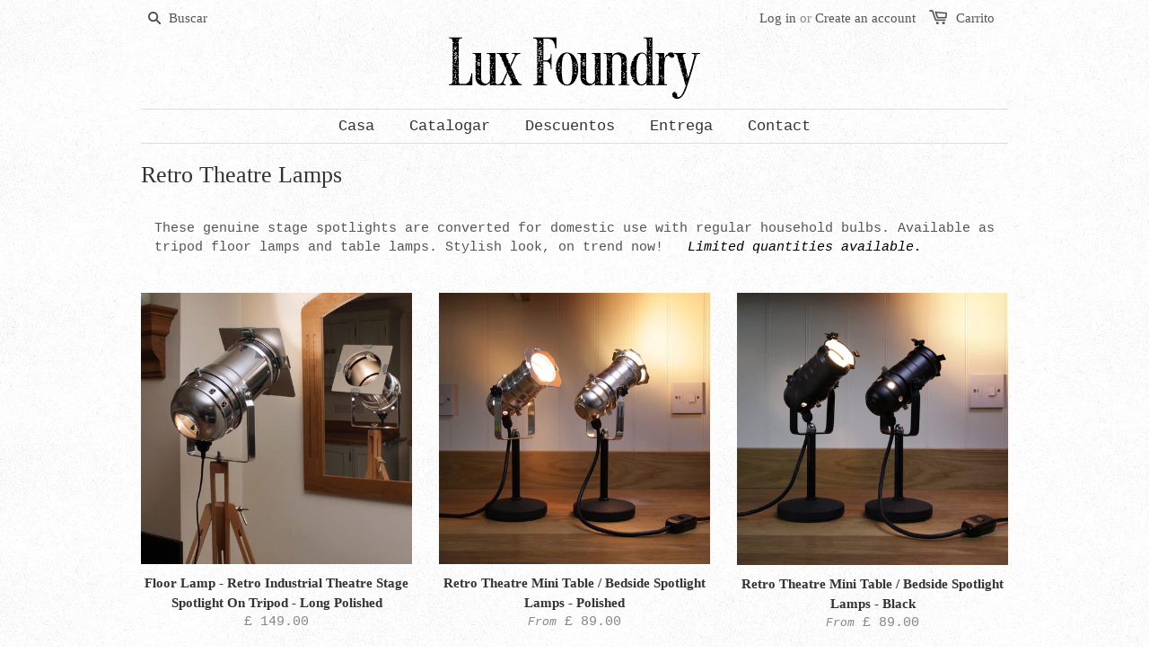

--- FILE ---
content_type: text/html; charset=utf-8
request_url: https://es.luxfoundry.co.uk/collections/retro-tripod-floor-lamps
body_size: 14838
content:

<!doctype html>
<!--[if lt IE 7]><html class="no-js ie6 oldie" lang="es"><![endif]-->
<!--[if IE 7]><html class="no-js ie7 oldie" lang="es"><![endif]-->
<!--[if IE 8]><html class="no-js ie8 oldie" lang="es"><![endif]-->
<!--[if gt IE 8]><!--><html class="no-js" lang="es"><!--<![endif]-->
<head>

  
  
  <meta charset="utf-8" />
  <!--[if IE]><meta http-equiv='X-UA-Compatible' content='IE=edge,chrome=1' /><![endif]-->

  <title>
  Retro Theatre Lamps – Lux Foundry
  </title>

  
  <meta name="description" content="   These genuine stage spotlights are converted for domestic use with regular household bulbs. Available as tripod floor lamps and table lamps. Stylish look, on trend now!   Limited quantities available." />
  

  <meta name="viewport" content="width=device-width, initial-scale=1.0" />
  
  <meta name="p:domain_verify" content="0685f46c94224efe9e387da47718de55"/>
  
  <meta name="msvalidate.01" content="21B0B53915C85D50E2FA82B32E531DB6" />
  
  <link rel="canonical" href="https://es.luxfoundry.co.uk/collections/retro-tripod-floor-lamps" /> 

  


  <meta property="og:type" content="website" />
  <meta property="og:title" content="Retro Theatre Lamps" />
  
    <meta property="og:image" content="http://es.luxfoundry.co.uk/cdn/shop/t/1/assets/logo.png?v=79014784222168724061454966837" />
    <meta property="og:image:secure_url" content="https://es.luxfoundry.co.uk/cdn/shop/t/1/assets/logo.png?v=79014784222168724061454966837" />
  



<meta property="og:description" content="   These genuine stage spotlights are converted for domestic use with regular household bulbs. Available as tripod floor lamps and table lamps. Stylish look, on trend now!   Limited quantities available." />

<meta property="og:url" content="https://es.luxfoundry.co.uk/collections/retro-tripod-floor-lamps" />
<meta property="og:site_name" content="Lux Foundry" />

  



  <meta name="twitter:site" content="@">



  <link href="//es.luxfoundry.co.uk/cdn/shop/t/1/assets/styles.scss.css?v=116671705576115322361674755575" rel="stylesheet" type="text/css" media="all" />
  <link href="//es.luxfoundry.co.uk/cdn/shop/t/1/assets/social-buttons.scss.css?v=144728074555996154081674755575" rel="stylesheet" type="text/css" media="all" />
  
  
  
  <script src="//es.luxfoundry.co.uk/cdn/shop/t/1/assets/html5shiv.js?v=107268875627107148941423252519" type="text/javascript"></script>

  <script>window.performance && window.performance.mark && window.performance.mark('shopify.content_for_header.start');</script><meta id="shopify-digital-wallet" name="shopify-digital-wallet" content="/7649945/digital_wallets/dialog">
<meta name="shopify-checkout-api-token" content="0829b6aa3d98937cfc2378f27381f8a3">
<meta id="in-context-paypal-metadata" data-shop-id="7649945" data-venmo-supported="false" data-environment="production" data-locale="en_US" data-paypal-v4="true" data-currency="GBP">
<link rel="alternate" type="application/atom+xml" title="Feed" href="/collections/retro-tripod-floor-lamps.atom" />
<link rel="alternate" type="application/json+oembed" href="https://luxfoundry.co.uk/collections/retro-tripod-floor-lamps.oembed">
<script async="async" src="/checkouts/internal/preloads.js?locale=en-GB"></script>
<link rel="preconnect" href="https://shop.app" crossorigin="anonymous">
<script async="async" src="https://shop.app/checkouts/internal/preloads.js?locale=en-GB&shop_id=7649945" crossorigin="anonymous"></script>
<script id="apple-pay-shop-capabilities" type="application/json">{"shopId":7649945,"countryCode":"GB","currencyCode":"GBP","merchantCapabilities":["supports3DS"],"merchantId":"gid:\/\/shopify\/Shop\/7649945","merchantName":"Lux Foundry","requiredBillingContactFields":["postalAddress","email"],"requiredShippingContactFields":["postalAddress","email"],"shippingType":"shipping","supportedNetworks":["visa","maestro","masterCard","amex","discover","elo"],"total":{"type":"pending","label":"Lux Foundry","amount":"1.00"},"shopifyPaymentsEnabled":true,"supportsSubscriptions":true}</script>
<script id="shopify-features" type="application/json">{"accessToken":"0829b6aa3d98937cfc2378f27381f8a3","betas":["rich-media-storefront-analytics"],"domain":"es.luxfoundry.co.uk","predictiveSearch":true,"shopId":7649945,"locale":"en"}</script>
<script>var Shopify = Shopify || {};
Shopify.shop = "lux-foundry.myshopify.com";
Shopify.locale = "en";
Shopify.currency = {"active":"GBP","rate":"1.0"};
Shopify.country = "GB";
Shopify.theme = {"name":"launchpad-star","id":9901832,"schema_name":null,"schema_version":null,"theme_store_id":null,"role":"main"};
Shopify.theme.handle = "null";
Shopify.theme.style = {"id":null,"handle":null};
Shopify.cdnHost = "es.luxfoundry.co.uk/cdn";
Shopify.routes = Shopify.routes || {};
Shopify.routes.root = "/";</script>
<script type="module">!function(o){(o.Shopify=o.Shopify||{}).modules=!0}(window);</script>
<script>!function(o){function n(){var o=[];function n(){o.push(Array.prototype.slice.apply(arguments))}return n.q=o,n}var t=o.Shopify=o.Shopify||{};t.loadFeatures=n(),t.autoloadFeatures=n()}(window);</script>
<script>
  window.ShopifyPay = window.ShopifyPay || {};
  window.ShopifyPay.apiHost = "shop.app\/pay";
  window.ShopifyPay.redirectState = null;
</script>
<script id="shop-js-analytics" type="application/json">{"pageType":"collection"}</script>
<script defer="defer" async type="module" src="//es.luxfoundry.co.uk/cdn/shopifycloud/shop-js/modules/v2/client.init-shop-cart-sync_BN7fPSNr.en.esm.js"></script>
<script defer="defer" async type="module" src="//es.luxfoundry.co.uk/cdn/shopifycloud/shop-js/modules/v2/chunk.common_Cbph3Kss.esm.js"></script>
<script defer="defer" async type="module" src="//es.luxfoundry.co.uk/cdn/shopifycloud/shop-js/modules/v2/chunk.modal_DKumMAJ1.esm.js"></script>
<script type="module">
  await import("//es.luxfoundry.co.uk/cdn/shopifycloud/shop-js/modules/v2/client.init-shop-cart-sync_BN7fPSNr.en.esm.js");
await import("//es.luxfoundry.co.uk/cdn/shopifycloud/shop-js/modules/v2/chunk.common_Cbph3Kss.esm.js");
await import("//es.luxfoundry.co.uk/cdn/shopifycloud/shop-js/modules/v2/chunk.modal_DKumMAJ1.esm.js");

  window.Shopify.SignInWithShop?.initShopCartSync?.({"fedCMEnabled":true,"windoidEnabled":true});

</script>
<script>
  window.Shopify = window.Shopify || {};
  if (!window.Shopify.featureAssets) window.Shopify.featureAssets = {};
  window.Shopify.featureAssets['shop-js'] = {"shop-cart-sync":["modules/v2/client.shop-cart-sync_CJVUk8Jm.en.esm.js","modules/v2/chunk.common_Cbph3Kss.esm.js","modules/v2/chunk.modal_DKumMAJ1.esm.js"],"init-fed-cm":["modules/v2/client.init-fed-cm_7Fvt41F4.en.esm.js","modules/v2/chunk.common_Cbph3Kss.esm.js","modules/v2/chunk.modal_DKumMAJ1.esm.js"],"init-shop-email-lookup-coordinator":["modules/v2/client.init-shop-email-lookup-coordinator_Cc088_bR.en.esm.js","modules/v2/chunk.common_Cbph3Kss.esm.js","modules/v2/chunk.modal_DKumMAJ1.esm.js"],"init-windoid":["modules/v2/client.init-windoid_hPopwJRj.en.esm.js","modules/v2/chunk.common_Cbph3Kss.esm.js","modules/v2/chunk.modal_DKumMAJ1.esm.js"],"shop-button":["modules/v2/client.shop-button_B0jaPSNF.en.esm.js","modules/v2/chunk.common_Cbph3Kss.esm.js","modules/v2/chunk.modal_DKumMAJ1.esm.js"],"shop-cash-offers":["modules/v2/client.shop-cash-offers_DPIskqss.en.esm.js","modules/v2/chunk.common_Cbph3Kss.esm.js","modules/v2/chunk.modal_DKumMAJ1.esm.js"],"shop-toast-manager":["modules/v2/client.shop-toast-manager_CK7RT69O.en.esm.js","modules/v2/chunk.common_Cbph3Kss.esm.js","modules/v2/chunk.modal_DKumMAJ1.esm.js"],"init-shop-cart-sync":["modules/v2/client.init-shop-cart-sync_BN7fPSNr.en.esm.js","modules/v2/chunk.common_Cbph3Kss.esm.js","modules/v2/chunk.modal_DKumMAJ1.esm.js"],"init-customer-accounts-sign-up":["modules/v2/client.init-customer-accounts-sign-up_CfPf4CXf.en.esm.js","modules/v2/client.shop-login-button_DeIztwXF.en.esm.js","modules/v2/chunk.common_Cbph3Kss.esm.js","modules/v2/chunk.modal_DKumMAJ1.esm.js"],"pay-button":["modules/v2/client.pay-button_CgIwFSYN.en.esm.js","modules/v2/chunk.common_Cbph3Kss.esm.js","modules/v2/chunk.modal_DKumMAJ1.esm.js"],"init-customer-accounts":["modules/v2/client.init-customer-accounts_DQ3x16JI.en.esm.js","modules/v2/client.shop-login-button_DeIztwXF.en.esm.js","modules/v2/chunk.common_Cbph3Kss.esm.js","modules/v2/chunk.modal_DKumMAJ1.esm.js"],"avatar":["modules/v2/client.avatar_BTnouDA3.en.esm.js"],"init-shop-for-new-customer-accounts":["modules/v2/client.init-shop-for-new-customer-accounts_CsZy_esa.en.esm.js","modules/v2/client.shop-login-button_DeIztwXF.en.esm.js","modules/v2/chunk.common_Cbph3Kss.esm.js","modules/v2/chunk.modal_DKumMAJ1.esm.js"],"shop-follow-button":["modules/v2/client.shop-follow-button_BRMJjgGd.en.esm.js","modules/v2/chunk.common_Cbph3Kss.esm.js","modules/v2/chunk.modal_DKumMAJ1.esm.js"],"checkout-modal":["modules/v2/client.checkout-modal_B9Drz_yf.en.esm.js","modules/v2/chunk.common_Cbph3Kss.esm.js","modules/v2/chunk.modal_DKumMAJ1.esm.js"],"shop-login-button":["modules/v2/client.shop-login-button_DeIztwXF.en.esm.js","modules/v2/chunk.common_Cbph3Kss.esm.js","modules/v2/chunk.modal_DKumMAJ1.esm.js"],"lead-capture":["modules/v2/client.lead-capture_DXYzFM3R.en.esm.js","modules/v2/chunk.common_Cbph3Kss.esm.js","modules/v2/chunk.modal_DKumMAJ1.esm.js"],"shop-login":["modules/v2/client.shop-login_CA5pJqmO.en.esm.js","modules/v2/chunk.common_Cbph3Kss.esm.js","modules/v2/chunk.modal_DKumMAJ1.esm.js"],"payment-terms":["modules/v2/client.payment-terms_BxzfvcZJ.en.esm.js","modules/v2/chunk.common_Cbph3Kss.esm.js","modules/v2/chunk.modal_DKumMAJ1.esm.js"]};
</script>
<script>(function() {
  var isLoaded = false;
  function asyncLoad() {
    if (isLoaded) return;
    isLoaded = true;
    var urls = ["\/\/d1liekpayvooaz.cloudfront.net\/apps\/customizery\/customizery.js?shop=lux-foundry.myshopify.com","\/\/d1liekpayvooaz.cloudfront.net\/apps\/coin\/coin.js?shop=lux-foundry.myshopify.com","https:\/\/chimpstatic.com\/mcjs-connected\/js\/users\/ec8442725acb5ec0c1a1ac0c3\/1f555b9eae5dd48546d74e2c5.js?shop=lux-foundry.myshopify.com","https:\/\/js.smile.io\/v1\/smile-shopify.js?shop=lux-foundry.myshopify.com"];
    for (var i = 0; i < urls.length; i++) {
      var s = document.createElement('script');
      s.type = 'text/javascript';
      s.async = true;
      s.src = urls[i];
      var x = document.getElementsByTagName('script')[0];
      x.parentNode.insertBefore(s, x);
    }
  };
  if(window.attachEvent) {
    window.attachEvent('onload', asyncLoad);
  } else {
    window.addEventListener('load', asyncLoad, false);
  }
})();</script>
<script id="__st">var __st={"a":7649945,"offset":0,"reqid":"b6988cb3-65d9-493f-870a-c7b6220e5fc8-1769908973","pageurl":"es.luxfoundry.co.uk\/collections\/retro-tripod-floor-lamps","u":"d7cef5a5ca26","p":"collection","rtyp":"collection","rid":29931608};</script>
<script>window.ShopifyPaypalV4VisibilityTracking = true;</script>
<script id="captcha-bootstrap">!function(){'use strict';const t='contact',e='account',n='new_comment',o=[[t,t],['blogs',n],['comments',n],[t,'customer']],c=[[e,'customer_login'],[e,'guest_login'],[e,'recover_customer_password'],[e,'create_customer']],r=t=>t.map((([t,e])=>`form[action*='/${t}']:not([data-nocaptcha='true']) input[name='form_type'][value='${e}']`)).join(','),a=t=>()=>t?[...document.querySelectorAll(t)].map((t=>t.form)):[];function s(){const t=[...o],e=r(t);return a(e)}const i='password',u='form_key',d=['recaptcha-v3-token','g-recaptcha-response','h-captcha-response',i],f=()=>{try{return window.sessionStorage}catch{return}},m='__shopify_v',_=t=>t.elements[u];function p(t,e,n=!1){try{const o=window.sessionStorage,c=JSON.parse(o.getItem(e)),{data:r}=function(t){const{data:e,action:n}=t;return t[m]||n?{data:e,action:n}:{data:t,action:n}}(c);for(const[e,n]of Object.entries(r))t.elements[e]&&(t.elements[e].value=n);n&&o.removeItem(e)}catch(o){console.error('form repopulation failed',{error:o})}}const l='form_type',E='cptcha';function T(t){t.dataset[E]=!0}const w=window,h=w.document,L='Shopify',v='ce_forms',y='captcha';let A=!1;((t,e)=>{const n=(g='f06e6c50-85a8-45c8-87d0-21a2b65856fe',I='https://cdn.shopify.com/shopifycloud/storefront-forms-hcaptcha/ce_storefront_forms_captcha_hcaptcha.v1.5.2.iife.js',D={infoText:'Protected by hCaptcha',privacyText:'Privacy',termsText:'Terms'},(t,e,n)=>{const o=w[L][v],c=o.bindForm;if(c)return c(t,g,e,D).then(n);var r;o.q.push([[t,g,e,D],n]),r=I,A||(h.body.append(Object.assign(h.createElement('script'),{id:'captcha-provider',async:!0,src:r})),A=!0)});var g,I,D;w[L]=w[L]||{},w[L][v]=w[L][v]||{},w[L][v].q=[],w[L][y]=w[L][y]||{},w[L][y].protect=function(t,e){n(t,void 0,e),T(t)},Object.freeze(w[L][y]),function(t,e,n,w,h,L){const[v,y,A,g]=function(t,e,n){const i=e?o:[],u=t?c:[],d=[...i,...u],f=r(d),m=r(i),_=r(d.filter((([t,e])=>n.includes(e))));return[a(f),a(m),a(_),s()]}(w,h,L),I=t=>{const e=t.target;return e instanceof HTMLFormElement?e:e&&e.form},D=t=>v().includes(t);t.addEventListener('submit',(t=>{const e=I(t);if(!e)return;const n=D(e)&&!e.dataset.hcaptchaBound&&!e.dataset.recaptchaBound,o=_(e),c=g().includes(e)&&(!o||!o.value);(n||c)&&t.preventDefault(),c&&!n&&(function(t){try{if(!f())return;!function(t){const e=f();if(!e)return;const n=_(t);if(!n)return;const o=n.value;o&&e.removeItem(o)}(t);const e=Array.from(Array(32),(()=>Math.random().toString(36)[2])).join('');!function(t,e){_(t)||t.append(Object.assign(document.createElement('input'),{type:'hidden',name:u})),t.elements[u].value=e}(t,e),function(t,e){const n=f();if(!n)return;const o=[...t.querySelectorAll(`input[type='${i}']`)].map((({name:t})=>t)),c=[...d,...o],r={};for(const[a,s]of new FormData(t).entries())c.includes(a)||(r[a]=s);n.setItem(e,JSON.stringify({[m]:1,action:t.action,data:r}))}(t,e)}catch(e){console.error('failed to persist form',e)}}(e),e.submit())}));const S=(t,e)=>{t&&!t.dataset[E]&&(n(t,e.some((e=>e===t))),T(t))};for(const o of['focusin','change'])t.addEventListener(o,(t=>{const e=I(t);D(e)&&S(e,y())}));const B=e.get('form_key'),M=e.get(l),P=B&&M;t.addEventListener('DOMContentLoaded',(()=>{const t=y();if(P)for(const e of t)e.elements[l].value===M&&p(e,B);[...new Set([...A(),...v().filter((t=>'true'===t.dataset.shopifyCaptcha))])].forEach((e=>S(e,t)))}))}(h,new URLSearchParams(w.location.search),n,t,e,['guest_login'])})(!0,!0)}();</script>
<script integrity="sha256-4kQ18oKyAcykRKYeNunJcIwy7WH5gtpwJnB7kiuLZ1E=" data-source-attribution="shopify.loadfeatures" defer="defer" src="//es.luxfoundry.co.uk/cdn/shopifycloud/storefront/assets/storefront/load_feature-a0a9edcb.js" crossorigin="anonymous"></script>
<script crossorigin="anonymous" defer="defer" src="//es.luxfoundry.co.uk/cdn/shopifycloud/storefront/assets/shopify_pay/storefront-65b4c6d7.js?v=20250812"></script>
<script data-source-attribution="shopify.dynamic_checkout.dynamic.init">var Shopify=Shopify||{};Shopify.PaymentButton=Shopify.PaymentButton||{isStorefrontPortableWallets:!0,init:function(){window.Shopify.PaymentButton.init=function(){};var t=document.createElement("script");t.src="https://es.luxfoundry.co.uk/cdn/shopifycloud/portable-wallets/latest/portable-wallets.en.js",t.type="module",document.head.appendChild(t)}};
</script>
<script data-source-attribution="shopify.dynamic_checkout.buyer_consent">
  function portableWalletsHideBuyerConsent(e){var t=document.getElementById("shopify-buyer-consent"),n=document.getElementById("shopify-subscription-policy-button");t&&n&&(t.classList.add("hidden"),t.setAttribute("aria-hidden","true"),n.removeEventListener("click",e))}function portableWalletsShowBuyerConsent(e){var t=document.getElementById("shopify-buyer-consent"),n=document.getElementById("shopify-subscription-policy-button");t&&n&&(t.classList.remove("hidden"),t.removeAttribute("aria-hidden"),n.addEventListener("click",e))}window.Shopify?.PaymentButton&&(window.Shopify.PaymentButton.hideBuyerConsent=portableWalletsHideBuyerConsent,window.Shopify.PaymentButton.showBuyerConsent=portableWalletsShowBuyerConsent);
</script>
<script data-source-attribution="shopify.dynamic_checkout.cart.bootstrap">document.addEventListener("DOMContentLoaded",(function(){function t(){return document.querySelector("shopify-accelerated-checkout-cart, shopify-accelerated-checkout")}if(t())Shopify.PaymentButton.init();else{new MutationObserver((function(e,n){t()&&(Shopify.PaymentButton.init(),n.disconnect())})).observe(document.body,{childList:!0,subtree:!0})}}));
</script>
<link id="shopify-accelerated-checkout-styles" rel="stylesheet" media="screen" href="https://es.luxfoundry.co.uk/cdn/shopifycloud/portable-wallets/latest/accelerated-checkout-backwards-compat.css" crossorigin="anonymous">
<style id="shopify-accelerated-checkout-cart">
        #shopify-buyer-consent {
  margin-top: 1em;
  display: inline-block;
  width: 100%;
}

#shopify-buyer-consent.hidden {
  display: none;
}

#shopify-subscription-policy-button {
  background: none;
  border: none;
  padding: 0;
  text-decoration: underline;
  font-size: inherit;
  cursor: pointer;
}

#shopify-subscription-policy-button::before {
  box-shadow: none;
}

      </style>

<script>window.performance && window.performance.mark && window.performance.mark('shopify.content_for_header.end');</script>
  
  <script src="//ajax.googleapis.com/ajax/libs/jquery/1.9.1/jquery.min.js" type="text/javascript"></script>
  <script src="//es.luxfoundry.co.uk/cdn/shop/t/1/assets/jquery-migrate-1.2.0.min.js?v=151440869064874006631423252520" type="text/javascript"></script>
  
  <script src="//es.luxfoundry.co.uk/cdn/shopifycloud/storefront/assets/themes_support/option_selection-b017cd28.js" type="text/javascript"></script>
  <script src="//es.luxfoundry.co.uk/cdn/shopifycloud/storefront/assets/themes_support/api.jquery-7ab1a3a4.js" type="text/javascript"></script>

  
  <script src="//es.luxfoundry.co.uk/cdn/shop/t/1/assets/scripts.js?v=99537626305811715711423447030" type="text/javascript"></script>
  <script src="//es.luxfoundry.co.uk/cdn/shop/t/1/assets/social-buttons.js?v=11321258142971877191423252524" type="text/javascript"></script>

<script type="text/javascript" src="//d1liekpayvooaz.cloudfront.net/apps/coin/coin.js?shop=lux-foundry.myshopify.com"></script>

<!-- Pinterest Tag -->
<script type="text/javascript">
!function(e){if(!window.pintrk){window.pintrk=function()
{window.pintrk.queue.push(Array.prototype.slice.call(arguments))};var
n=window.pintrk;n.queue=[],n.version="3.0";var
t=document.createElement("script");t.async=!0,t.src=e;var
r=document.getElementsByTagName("script")[0];r.parentNode.insertBefore(t,r)}}
("https://s.pinimg.com/ct/core.js"); 

pintrk('load','2612374008016', { em: '', });
pintrk('page');
</script> 
<noscript> 
<img height="1" width="1" style="display:none;" alt=""
src="https://ct.pinterest.com/v3/?tid=2612374008016&noscript=1" /> 
</noscript>
<!-- end Pinterest Tag -->  
  
<link rel="alternate" hreflang="en" href="http://luxfoundry.co.uk/collections/retro-tripod-floor-lamps" /><link rel="alternate" hreflang="es" href="http://es.luxfoundry.co.uk/collections/retro-tripod-floor-lamps" /><link href="https://monorail-edge.shopifysvc.com" rel="dns-prefetch">
<script>(function(){if ("sendBeacon" in navigator && "performance" in window) {try {var session_token_from_headers = performance.getEntriesByType('navigation')[0].serverTiming.find(x => x.name == '_s').description;} catch {var session_token_from_headers = undefined;}var session_cookie_matches = document.cookie.match(/_shopify_s=([^;]*)/);var session_token_from_cookie = session_cookie_matches && session_cookie_matches.length === 2 ? session_cookie_matches[1] : "";var session_token = session_token_from_headers || session_token_from_cookie || "";function handle_abandonment_event(e) {var entries = performance.getEntries().filter(function(entry) {return /monorail-edge.shopifysvc.com/.test(entry.name);});if (!window.abandonment_tracked && entries.length === 0) {window.abandonment_tracked = true;var currentMs = Date.now();var navigation_start = performance.timing.navigationStart;var payload = {shop_id: 7649945,url: window.location.href,navigation_start,duration: currentMs - navigation_start,session_token,page_type: "collection"};window.navigator.sendBeacon("https://monorail-edge.shopifysvc.com/v1/produce", JSON.stringify({schema_id: "online_store_buyer_site_abandonment/1.1",payload: payload,metadata: {event_created_at_ms: currentMs,event_sent_at_ms: currentMs}}));}}window.addEventListener('pagehide', handle_abandonment_event);}}());</script>
<script id="web-pixels-manager-setup">(function e(e,d,r,n,o){if(void 0===o&&(o={}),!Boolean(null===(a=null===(i=window.Shopify)||void 0===i?void 0:i.analytics)||void 0===a?void 0:a.replayQueue)){var i,a;window.Shopify=window.Shopify||{};var t=window.Shopify;t.analytics=t.analytics||{};var s=t.analytics;s.replayQueue=[],s.publish=function(e,d,r){return s.replayQueue.push([e,d,r]),!0};try{self.performance.mark("wpm:start")}catch(e){}var l=function(){var e={modern:/Edge?\/(1{2}[4-9]|1[2-9]\d|[2-9]\d{2}|\d{4,})\.\d+(\.\d+|)|Firefox\/(1{2}[4-9]|1[2-9]\d|[2-9]\d{2}|\d{4,})\.\d+(\.\d+|)|Chrom(ium|e)\/(9{2}|\d{3,})\.\d+(\.\d+|)|(Maci|X1{2}).+ Version\/(15\.\d+|(1[6-9]|[2-9]\d|\d{3,})\.\d+)([,.]\d+|)( \(\w+\)|)( Mobile\/\w+|) Safari\/|Chrome.+OPR\/(9{2}|\d{3,})\.\d+\.\d+|(CPU[ +]OS|iPhone[ +]OS|CPU[ +]iPhone|CPU IPhone OS|CPU iPad OS)[ +]+(15[._]\d+|(1[6-9]|[2-9]\d|\d{3,})[._]\d+)([._]\d+|)|Android:?[ /-](13[3-9]|1[4-9]\d|[2-9]\d{2}|\d{4,})(\.\d+|)(\.\d+|)|Android.+Firefox\/(13[5-9]|1[4-9]\d|[2-9]\d{2}|\d{4,})\.\d+(\.\d+|)|Android.+Chrom(ium|e)\/(13[3-9]|1[4-9]\d|[2-9]\d{2}|\d{4,})\.\d+(\.\d+|)|SamsungBrowser\/([2-9]\d|\d{3,})\.\d+/,legacy:/Edge?\/(1[6-9]|[2-9]\d|\d{3,})\.\d+(\.\d+|)|Firefox\/(5[4-9]|[6-9]\d|\d{3,})\.\d+(\.\d+|)|Chrom(ium|e)\/(5[1-9]|[6-9]\d|\d{3,})\.\d+(\.\d+|)([\d.]+$|.*Safari\/(?![\d.]+ Edge\/[\d.]+$))|(Maci|X1{2}).+ Version\/(10\.\d+|(1[1-9]|[2-9]\d|\d{3,})\.\d+)([,.]\d+|)( \(\w+\)|)( Mobile\/\w+|) Safari\/|Chrome.+OPR\/(3[89]|[4-9]\d|\d{3,})\.\d+\.\d+|(CPU[ +]OS|iPhone[ +]OS|CPU[ +]iPhone|CPU IPhone OS|CPU iPad OS)[ +]+(10[._]\d+|(1[1-9]|[2-9]\d|\d{3,})[._]\d+)([._]\d+|)|Android:?[ /-](13[3-9]|1[4-9]\d|[2-9]\d{2}|\d{4,})(\.\d+|)(\.\d+|)|Mobile Safari.+OPR\/([89]\d|\d{3,})\.\d+\.\d+|Android.+Firefox\/(13[5-9]|1[4-9]\d|[2-9]\d{2}|\d{4,})\.\d+(\.\d+|)|Android.+Chrom(ium|e)\/(13[3-9]|1[4-9]\d|[2-9]\d{2}|\d{4,})\.\d+(\.\d+|)|Android.+(UC? ?Browser|UCWEB|U3)[ /]?(15\.([5-9]|\d{2,})|(1[6-9]|[2-9]\d|\d{3,})\.\d+)\.\d+|SamsungBrowser\/(5\.\d+|([6-9]|\d{2,})\.\d+)|Android.+MQ{2}Browser\/(14(\.(9|\d{2,})|)|(1[5-9]|[2-9]\d|\d{3,})(\.\d+|))(\.\d+|)|K[Aa][Ii]OS\/(3\.\d+|([4-9]|\d{2,})\.\d+)(\.\d+|)/},d=e.modern,r=e.legacy,n=navigator.userAgent;return n.match(d)?"modern":n.match(r)?"legacy":"unknown"}(),u="modern"===l?"modern":"legacy",c=(null!=n?n:{modern:"",legacy:""})[u],f=function(e){return[e.baseUrl,"/wpm","/b",e.hashVersion,"modern"===e.buildTarget?"m":"l",".js"].join("")}({baseUrl:d,hashVersion:r,buildTarget:u}),m=function(e){var d=e.version,r=e.bundleTarget,n=e.surface,o=e.pageUrl,i=e.monorailEndpoint;return{emit:function(e){var a=e.status,t=e.errorMsg,s=(new Date).getTime(),l=JSON.stringify({metadata:{event_sent_at_ms:s},events:[{schema_id:"web_pixels_manager_load/3.1",payload:{version:d,bundle_target:r,page_url:o,status:a,surface:n,error_msg:t},metadata:{event_created_at_ms:s}}]});if(!i)return console&&console.warn&&console.warn("[Web Pixels Manager] No Monorail endpoint provided, skipping logging."),!1;try{return self.navigator.sendBeacon.bind(self.navigator)(i,l)}catch(e){}var u=new XMLHttpRequest;try{return u.open("POST",i,!0),u.setRequestHeader("Content-Type","text/plain"),u.send(l),!0}catch(e){return console&&console.warn&&console.warn("[Web Pixels Manager] Got an unhandled error while logging to Monorail."),!1}}}}({version:r,bundleTarget:l,surface:e.surface,pageUrl:self.location.href,monorailEndpoint:e.monorailEndpoint});try{o.browserTarget=l,function(e){var d=e.src,r=e.async,n=void 0===r||r,o=e.onload,i=e.onerror,a=e.sri,t=e.scriptDataAttributes,s=void 0===t?{}:t,l=document.createElement("script"),u=document.querySelector("head"),c=document.querySelector("body");if(l.async=n,l.src=d,a&&(l.integrity=a,l.crossOrigin="anonymous"),s)for(var f in s)if(Object.prototype.hasOwnProperty.call(s,f))try{l.dataset[f]=s[f]}catch(e){}if(o&&l.addEventListener("load",o),i&&l.addEventListener("error",i),u)u.appendChild(l);else{if(!c)throw new Error("Did not find a head or body element to append the script");c.appendChild(l)}}({src:f,async:!0,onload:function(){if(!function(){var e,d;return Boolean(null===(d=null===(e=window.Shopify)||void 0===e?void 0:e.analytics)||void 0===d?void 0:d.initialized)}()){var d=window.webPixelsManager.init(e)||void 0;if(d){var r=window.Shopify.analytics;r.replayQueue.forEach((function(e){var r=e[0],n=e[1],o=e[2];d.publishCustomEvent(r,n,o)})),r.replayQueue=[],r.publish=d.publishCustomEvent,r.visitor=d.visitor,r.initialized=!0}}},onerror:function(){return m.emit({status:"failed",errorMsg:"".concat(f," has failed to load")})},sri:function(e){var d=/^sha384-[A-Za-z0-9+/=]+$/;return"string"==typeof e&&d.test(e)}(c)?c:"",scriptDataAttributes:o}),m.emit({status:"loading"})}catch(e){m.emit({status:"failed",errorMsg:(null==e?void 0:e.message)||"Unknown error"})}}})({shopId: 7649945,storefrontBaseUrl: "https://luxfoundry.co.uk",extensionsBaseUrl: "https://extensions.shopifycdn.com/cdn/shopifycloud/web-pixels-manager",monorailEndpoint: "https://monorail-edge.shopifysvc.com/unstable/produce_batch",surface: "storefront-renderer",enabledBetaFlags: ["2dca8a86"],webPixelsConfigList: [{"id":"500269256","configuration":"{\"config\":\"{\\\"pixel_id\\\":\\\"G-9W91WL9NGJ\\\",\\\"gtag_events\\\":[{\\\"type\\\":\\\"purchase\\\",\\\"action_label\\\":\\\"G-9W91WL9NGJ\\\"},{\\\"type\\\":\\\"page_view\\\",\\\"action_label\\\":\\\"G-9W91WL9NGJ\\\"},{\\\"type\\\":\\\"view_item\\\",\\\"action_label\\\":\\\"G-9W91WL9NGJ\\\"},{\\\"type\\\":\\\"search\\\",\\\"action_label\\\":\\\"G-9W91WL9NGJ\\\"},{\\\"type\\\":\\\"add_to_cart\\\",\\\"action_label\\\":\\\"G-9W91WL9NGJ\\\"},{\\\"type\\\":\\\"begin_checkout\\\",\\\"action_label\\\":\\\"G-9W91WL9NGJ\\\"},{\\\"type\\\":\\\"add_payment_info\\\",\\\"action_label\\\":\\\"G-9W91WL9NGJ\\\"}],\\\"enable_monitoring_mode\\\":false}\"}","eventPayloadVersion":"v1","runtimeContext":"OPEN","scriptVersion":"b2a88bafab3e21179ed38636efcd8a93","type":"APP","apiClientId":1780363,"privacyPurposes":[],"dataSharingAdjustments":{"protectedCustomerApprovalScopes":["read_customer_address","read_customer_email","read_customer_name","read_customer_personal_data","read_customer_phone"]}},{"id":"157417852","eventPayloadVersion":"v1","runtimeContext":"LAX","scriptVersion":"1","type":"CUSTOM","privacyPurposes":["MARKETING"],"name":"Meta pixel (migrated)"},{"id":"shopify-app-pixel","configuration":"{}","eventPayloadVersion":"v1","runtimeContext":"STRICT","scriptVersion":"0450","apiClientId":"shopify-pixel","type":"APP","privacyPurposes":["ANALYTICS","MARKETING"]},{"id":"shopify-custom-pixel","eventPayloadVersion":"v1","runtimeContext":"LAX","scriptVersion":"0450","apiClientId":"shopify-pixel","type":"CUSTOM","privacyPurposes":["ANALYTICS","MARKETING"]}],isMerchantRequest: false,initData: {"shop":{"name":"Lux Foundry","paymentSettings":{"currencyCode":"GBP"},"myshopifyDomain":"lux-foundry.myshopify.com","countryCode":"GB","storefrontUrl":"https:\/\/luxfoundry.co.uk"},"customer":null,"cart":null,"checkout":null,"productVariants":[],"purchasingCompany":null},},"https://es.luxfoundry.co.uk/cdn","1d2a099fw23dfb22ep557258f5m7a2edbae",{"modern":"","legacy":""},{"shopId":"7649945","storefrontBaseUrl":"https:\/\/luxfoundry.co.uk","extensionBaseUrl":"https:\/\/extensions.shopifycdn.com\/cdn\/shopifycloud\/web-pixels-manager","surface":"storefront-renderer","enabledBetaFlags":"[\"2dca8a86\"]","isMerchantRequest":"false","hashVersion":"1d2a099fw23dfb22ep557258f5m7a2edbae","publish":"custom","events":"[[\"page_viewed\",{}],[\"collection_viewed\",{\"collection\":{\"id\":\"29931608\",\"title\":\"Retro Theatre Lamps\",\"productVariants\":[{\"price\":{\"amount\":149.0,\"currencyCode\":\"GBP\"},\"product\":{\"title\":\"Floor Lamp - Retro Industrial Theatre Stage Spotlight On Tripod - Long Polished\",\"vendor\":\"Lux Foundry\",\"id\":\"420951192\",\"untranslatedTitle\":\"Floor Lamp - Retro Industrial Theatre Stage Spotlight On Tripod - Long Polished\",\"url\":\"\/products\/floor-lamp-theatre-spot-light-on-wooden-tripod-long-polished\",\"type\":\"Lamp\"},\"id\":\"1154737676\",\"image\":{\"src\":\"\/\/es.luxfoundry.co.uk\/cdn\/shop\/products\/LPT01.jpg?v=1598636427\"},\"sku\":\"LS_T_P\",\"title\":\"Default Title\",\"untranslatedTitle\":\"Default Title\"},{\"price\":{\"amount\":149.0,\"currencyCode\":\"GBP\"},\"product\":{\"title\":\"Retro Theatre Mini Table \/ Bedside Spotlight Lamps - Polished\",\"vendor\":\"Lux Foundry\",\"id\":\"418727608\",\"untranslatedTitle\":\"Retro Theatre Mini Table \/ Bedside Spotlight Lamps - Polished\",\"url\":\"\/products\/retro-theatre-mini-table-bedside-lamps-polished\",\"type\":\"Lamp\"},\"id\":\"1148904204\",\"image\":{\"src\":\"\/\/es.luxfoundry.co.uk\/cdn\/shop\/products\/IMG_5437.JPG?v=1423860180\"},\"sku\":\"MNS_S_P_2\",\"title\":\"Pair Of Two Lamps\",\"untranslatedTitle\":\"Pair Of Two Lamps\"},{\"price\":{\"amount\":149.0,\"currencyCode\":\"GBP\"},\"product\":{\"title\":\"Retro Theatre Mini Table \/ Bedside Spotlight Lamps - Black\",\"vendor\":\"Lux Foundry\",\"id\":\"418738808\",\"untranslatedTitle\":\"Retro Theatre Mini Table \/ Bedside Spotlight Lamps - Black\",\"url\":\"\/products\/retro-theatre-mini-table-bedside-lamps-black\",\"type\":\"Lamp\"},\"id\":\"1148925784\",\"image\":{\"src\":\"\/\/es.luxfoundry.co.uk\/cdn\/shop\/products\/IMG_5283_ca8b9c54-6daf-4abd-9c19-5fcc388d1cd8.jpg?v=1423856054\"},\"sku\":\"MNS_S_B_2\",\"title\":\"Pair Of Two Lamps\",\"untranslatedTitle\":\"Pair Of Two Lamps\"},{\"price\":{\"amount\":119.0,\"currencyCode\":\"GBP\"},\"product\":{\"title\":\"Table Lamp - Medium Size Theatre Spotlight on Small Tripod\",\"vendor\":\"Lux Foundry\",\"id\":\"5699202629\",\"untranslatedTitle\":\"Table Lamp - Medium Size Theatre Spotlight on Small Tripod\",\"url\":\"\/products\/table-lamp-medium-size-theatre-spotlight-on-small-tripod\",\"type\":\"\"},\"id\":\"17992430981\",\"image\":{\"src\":\"\/\/es.luxfoundry.co.uk\/cdn\/shop\/products\/IMG_8265_1_crop2_CC_2.jpg?v=1464429067\"},\"sku\":\"MDS_TT_P\",\"title\":\"Default Title\",\"untranslatedTitle\":\"Default Title\"}]}}]]"});</script><script>
  window.ShopifyAnalytics = window.ShopifyAnalytics || {};
  window.ShopifyAnalytics.meta = window.ShopifyAnalytics.meta || {};
  window.ShopifyAnalytics.meta.currency = 'GBP';
  var meta = {"products":[{"id":420951192,"gid":"gid:\/\/shopify\/Product\/420951192","vendor":"Lux Foundry","type":"Lamp","handle":"floor-lamp-theatre-spot-light-on-wooden-tripod-long-polished","variants":[{"id":1154737676,"price":14900,"name":"Floor Lamp - Retro Industrial Theatre Stage Spotlight On Tripod - Long Polished","public_title":null,"sku":"LS_T_P"}],"remote":false},{"id":418727608,"gid":"gid:\/\/shopify\/Product\/418727608","vendor":"Lux Foundry","type":"Lamp","handle":"retro-theatre-mini-table-bedside-lamps-polished","variants":[{"id":1148904204,"price":14900,"name":"Retro Theatre Mini Table \/ Bedside Spotlight Lamps - Polished - Pair Of Two Lamps","public_title":"Pair Of Two Lamps","sku":"MNS_S_P_2"},{"id":1148908056,"price":8900,"name":"Retro Theatre Mini Table \/ Bedside Spotlight Lamps - Polished - One Single Lamp","public_title":"One Single Lamp","sku":"MNS_S_P"}],"remote":false},{"id":418738808,"gid":"gid:\/\/shopify\/Product\/418738808","vendor":"Lux Foundry","type":"Lamp","handle":"retro-theatre-mini-table-bedside-lamps-black","variants":[{"id":1148925784,"price":14900,"name":"Retro Theatre Mini Table \/ Bedside Spotlight Lamps - Black - Pair Of Two Lamps","public_title":"Pair Of Two Lamps","sku":"MNS_S_B_2"},{"id":1148925788,"price":8900,"name":"Retro Theatre Mini Table \/ Bedside Spotlight Lamps - Black - One Single Lamp","public_title":"One Single Lamp","sku":"MNS_S_B"}],"remote":false},{"id":5699202629,"gid":"gid:\/\/shopify\/Product\/5699202629","vendor":"Lux Foundry","type":"","handle":"table-lamp-medium-size-theatre-spotlight-on-small-tripod","variants":[{"id":17992430981,"price":11900,"name":"Table Lamp - Medium Size Theatre Spotlight on Small Tripod","public_title":null,"sku":"MDS_TT_P"}],"remote":false}],"page":{"pageType":"collection","resourceType":"collection","resourceId":29931608,"requestId":"b6988cb3-65d9-493f-870a-c7b6220e5fc8-1769908973"}};
  for (var attr in meta) {
    window.ShopifyAnalytics.meta[attr] = meta[attr];
  }
</script>
<script class="analytics">
  (function () {
    var customDocumentWrite = function(content) {
      var jquery = null;

      if (window.jQuery) {
        jquery = window.jQuery;
      } else if (window.Checkout && window.Checkout.$) {
        jquery = window.Checkout.$;
      }

      if (jquery) {
        jquery('body').append(content);
      }
    };

    var hasLoggedConversion = function(token) {
      if (token) {
        return document.cookie.indexOf('loggedConversion=' + token) !== -1;
      }
      return false;
    }

    var setCookieIfConversion = function(token) {
      if (token) {
        var twoMonthsFromNow = new Date(Date.now());
        twoMonthsFromNow.setMonth(twoMonthsFromNow.getMonth() + 2);

        document.cookie = 'loggedConversion=' + token + '; expires=' + twoMonthsFromNow;
      }
    }

    var trekkie = window.ShopifyAnalytics.lib = window.trekkie = window.trekkie || [];
    if (trekkie.integrations) {
      return;
    }
    trekkie.methods = [
      'identify',
      'page',
      'ready',
      'track',
      'trackForm',
      'trackLink'
    ];
    trekkie.factory = function(method) {
      return function() {
        var args = Array.prototype.slice.call(arguments);
        args.unshift(method);
        trekkie.push(args);
        return trekkie;
      };
    };
    for (var i = 0; i < trekkie.methods.length; i++) {
      var key = trekkie.methods[i];
      trekkie[key] = trekkie.factory(key);
    }
    trekkie.load = function(config) {
      trekkie.config = config || {};
      trekkie.config.initialDocumentCookie = document.cookie;
      var first = document.getElementsByTagName('script')[0];
      var script = document.createElement('script');
      script.type = 'text/javascript';
      script.onerror = function(e) {
        var scriptFallback = document.createElement('script');
        scriptFallback.type = 'text/javascript';
        scriptFallback.onerror = function(error) {
                var Monorail = {
      produce: function produce(monorailDomain, schemaId, payload) {
        var currentMs = new Date().getTime();
        var event = {
          schema_id: schemaId,
          payload: payload,
          metadata: {
            event_created_at_ms: currentMs,
            event_sent_at_ms: currentMs
          }
        };
        return Monorail.sendRequest("https://" + monorailDomain + "/v1/produce", JSON.stringify(event));
      },
      sendRequest: function sendRequest(endpointUrl, payload) {
        // Try the sendBeacon API
        if (window && window.navigator && typeof window.navigator.sendBeacon === 'function' && typeof window.Blob === 'function' && !Monorail.isIos12()) {
          var blobData = new window.Blob([payload], {
            type: 'text/plain'
          });

          if (window.navigator.sendBeacon(endpointUrl, blobData)) {
            return true;
          } // sendBeacon was not successful

        } // XHR beacon

        var xhr = new XMLHttpRequest();

        try {
          xhr.open('POST', endpointUrl);
          xhr.setRequestHeader('Content-Type', 'text/plain');
          xhr.send(payload);
        } catch (e) {
          console.log(e);
        }

        return false;
      },
      isIos12: function isIos12() {
        return window.navigator.userAgent.lastIndexOf('iPhone; CPU iPhone OS 12_') !== -1 || window.navigator.userAgent.lastIndexOf('iPad; CPU OS 12_') !== -1;
      }
    };
    Monorail.produce('monorail-edge.shopifysvc.com',
      'trekkie_storefront_load_errors/1.1',
      {shop_id: 7649945,
      theme_id: 9901832,
      app_name: "storefront",
      context_url: window.location.href,
      source_url: "//es.luxfoundry.co.uk/cdn/s/trekkie.storefront.c59ea00e0474b293ae6629561379568a2d7c4bba.min.js"});

        };
        scriptFallback.async = true;
        scriptFallback.src = '//es.luxfoundry.co.uk/cdn/s/trekkie.storefront.c59ea00e0474b293ae6629561379568a2d7c4bba.min.js';
        first.parentNode.insertBefore(scriptFallback, first);
      };
      script.async = true;
      script.src = '//es.luxfoundry.co.uk/cdn/s/trekkie.storefront.c59ea00e0474b293ae6629561379568a2d7c4bba.min.js';
      first.parentNode.insertBefore(script, first);
    };
    trekkie.load(
      {"Trekkie":{"appName":"storefront","development":false,"defaultAttributes":{"shopId":7649945,"isMerchantRequest":null,"themeId":9901832,"themeCityHash":"13849009132761780192","contentLanguage":"en","currency":"GBP","eventMetadataId":"2a686d18-c8e2-4805-84f4-68df88214e9a"},"isServerSideCookieWritingEnabled":true,"monorailRegion":"shop_domain","enabledBetaFlags":["65f19447","b5387b81"]},"Session Attribution":{},"S2S":{"facebookCapiEnabled":false,"source":"trekkie-storefront-renderer","apiClientId":580111}}
    );

    var loaded = false;
    trekkie.ready(function() {
      if (loaded) return;
      loaded = true;

      window.ShopifyAnalytics.lib = window.trekkie;

      var originalDocumentWrite = document.write;
      document.write = customDocumentWrite;
      try { window.ShopifyAnalytics.merchantGoogleAnalytics.call(this); } catch(error) {};
      document.write = originalDocumentWrite;

      window.ShopifyAnalytics.lib.page(null,{"pageType":"collection","resourceType":"collection","resourceId":29931608,"requestId":"b6988cb3-65d9-493f-870a-c7b6220e5fc8-1769908973","shopifyEmitted":true});

      var match = window.location.pathname.match(/checkouts\/(.+)\/(thank_you|post_purchase)/)
      var token = match? match[1]: undefined;
      if (!hasLoggedConversion(token)) {
        setCookieIfConversion(token);
        window.ShopifyAnalytics.lib.track("Viewed Product Category",{"currency":"GBP","category":"Collection: retro-tripod-floor-lamps","collectionName":"retro-tripod-floor-lamps","collectionId":29931608,"nonInteraction":true},undefined,undefined,{"shopifyEmitted":true});
      }
    });


        var eventsListenerScript = document.createElement('script');
        eventsListenerScript.async = true;
        eventsListenerScript.src = "//es.luxfoundry.co.uk/cdn/shopifycloud/storefront/assets/shop_events_listener-3da45d37.js";
        document.getElementsByTagName('head')[0].appendChild(eventsListenerScript);

})();</script>
  <script>
  if (!window.ga || (window.ga && typeof window.ga !== 'function')) {
    window.ga = function ga() {
      (window.ga.q = window.ga.q || []).push(arguments);
      if (window.Shopify && window.Shopify.analytics && typeof window.Shopify.analytics.publish === 'function') {
        window.Shopify.analytics.publish("ga_stub_called", {}, {sendTo: "google_osp_migration"});
      }
      console.error("Shopify's Google Analytics stub called with:", Array.from(arguments), "\nSee https://help.shopify.com/manual/promoting-marketing/pixels/pixel-migration#google for more information.");
    };
    if (window.Shopify && window.Shopify.analytics && typeof window.Shopify.analytics.publish === 'function') {
      window.Shopify.analytics.publish("ga_stub_initialized", {}, {sendTo: "google_osp_migration"});
    }
  }
</script>
<script
  defer
  src="https://es.luxfoundry.co.uk/cdn/shopifycloud/perf-kit/shopify-perf-kit-3.1.0.min.js"
  data-application="storefront-renderer"
  data-shop-id="7649945"
  data-render-region="gcp-us-east1"
  data-page-type="collection"
  data-theme-instance-id="9901832"
  data-theme-name=""
  data-theme-version=""
  data-monorail-region="shop_domain"
  data-resource-timing-sampling-rate="10"
  data-shs="true"
  data-shs-beacon="true"
  data-shs-export-with-fetch="true"
  data-shs-logs-sample-rate="1"
  data-shs-beacon-endpoint="https://es.luxfoundry.co.uk/api/collect"
></script>
</head>

<body>

  <!-- Begin toolbar -->
  <div class="toolbar-wrapper wrapper">
    <div class="toolbar span12 clearfix">
        <ul class="unstyled">

          
          <li class="search-field fl">
            <form class="search" action="/search">
              <input type="image" src="//es.luxfoundry.co.uk/cdn/shop/t/1/assets/icon-search.png?v=40425461764672569431423252520" alt="Go" id="go">
              <input type="text" name="q" class="search_box" placeholder="Buscar" value=""  />
            </form>
          </li>
          
          <li id="cart-target" class="toolbar-cart ">
            <a href="/cart" class="cart" title="Carrito">
              <span class="icon-cart"></span>
              <span id="cart-count">0</span>
              Carrito
            </a>
          </li>                  
          
  
    <li class="toolbar-customer">
      <a href="/account/login" id="customer_login_link">Log in</a>
      
      <span class="or">or</span>
      <a href="/account/register" id="customer_register_link">Create an account</a>
      
    </li>
  

        </ul>
    </div>
  </div>
  <!-- End toolbar -->
  
  <!-- Begin wrapper -->
  <div id="transparency" class="wrapper clearfix">
    <div class="row p0">      

      <!-- Begin navigation -->
      

        <div class="span12 clearfix">
          <div class="logo">
            
            <h1><a href="/"><img src="//es.luxfoundry.co.uk/cdn/shop/t/1/assets/logo.png?v=79014784222168724061454966837" alt="Lux Foundry" /></a></h1>
            
            
<div align="right" id='coin-container'></div>
          </div> 

        </div> 
        <section id="nav" class="row p30">
          <div class="span12">
            <nav class="main">
              <ul class="horizontal unstyled clearfix">
  
  
  <li>
    <a href="/" class="">
      <span>Casa</span></a>
  </li>
  
  
  
  <li>
    <a href="/collections/all-products" class="">
      <span>Catalogar</span></a>
  </li>
  
  
  
  <li>
    <a href="/pages/discounts" class="">
      <span>Descuentos</span></a>
  </li>
  
  
  
  <li>
    <a href="/pages/delivery" class="">
      <span>Entrega</span></a>
  </li>
  
  
  
  <li>
    <a href="/pages/contact-us" class="">
      <span>Contact</span></a>
  </li>
  
  
</ul>
            </nav> <!-- /.main -->
            <nav class="mobile clearfix">
              

<select name="main_navigation" id="main_navigation" class="fl">
  
    
    <option value="/">Casa</option>
    
    
  
    
    <option value="/collections/all-products">Catalogar</option>
    
    
  
    
    <option value="/pages/discounts">Descuentos</option>
    
    
  
    
    <option value="/pages/delivery">Entrega</option>
    
    
  
    
    <option value="/pages/contact-us">Contact</option>
    
    
  
  
  <option value="" selected="selected">Retro Theatre Lamps</option>
  
  <option value="/cart">Your cart (0)</option>
</select>
            </nav> <!-- /.mobile --> 
          </div>
        </section>

      
      <!-- End navigation -->
      
      <!-- Begin content-->
      <section id="content" class="clearfix">
          
          <div id="collection">

  
  <!-- Begin collection info -->
  <div class="row">
    <div class="span12">
      
      <!-- Begin breadcrumb 
      <div class="breadcrumb clearfix">
        <span itemscope itemtype="http://data-vocabulary.org/Breadcrumb"><a href="https://es.luxfoundry.co.uk" title="Lux Foundry" itemprop="url"><span itemprop="title">Home</span></a></span>
        <span class="arrow-space">&#62;</span>
        <span itemscope itemtype="http://data-vocabulary.org/Breadcrumb"><a href="/collections/retro-tripod-floor-lamps" title="Retro Theatre Lamps" itemprop="url"><span itemprop="title">Retro Theatre Lamps</span></a></span>

        

        
          <span class="arrow-space">&#62;</span> <strong>Page 1 of 1</strong>
        
      </div>
           End breadcrumb -->

      <!-- Begin sort collection -->
      <div class="clearfix">
        <h1 class="collection-title">Retro Theatre Lamps</h1>
        
        
      </div>
      <!-- End sort collection -->

      <!-- Begin collection description -->
      
        <section id="content" class="clearfix">
<div class="span12 clearfix ">
<div class="p30 clearfix  ">
<div class="intro clearfix">
<div></div>
<div>  </div>
<div>These genuine stage spotlights are converted for domestic use with regular household bulbs. Available as tripod floor lamps and table lamps. Stylish look, on trend now!   <span style="color: #000000;"><em>Limited quantities available.</em></span>
</div>
</div>
</div>
</div>
</section>
      
      <!-- End collection description -->

    </div>
  </div>
  <!-- End collection info -->

  

  <div class="row products">
    
      






<div class="product span4">

  

  <div class="image">
    <a href="/collections/retro-tripod-floor-lamps/products/floor-lamp-theatre-spot-light-on-wooden-tripod-long-polished">          
      <img src="//es.luxfoundry.co.uk/cdn/shop/products/LPT01_large.jpg?v=1598636427" alt="Floor Lamp - Retro Industrial Theatre Stage Spotlight On Tripod - Long Polished" />
    </a>
  </div>

  <div class="details">
    <a href="/collections/retro-tripod-floor-lamps/products/floor-lamp-theatre-spot-light-on-wooden-tripod-long-polished" class="clearfix">
      <h4 class="title">Floor Lamp - Retro Industrial Theatre Stage Spotlight On Tripod - Long Polished</h4>

      <span class="price">
      
        
        
        <span class=money>&pound; 149.00</span>
      
      </span>
      <span class="shopify-product-reviews-badge" data-id="420951192"></span>
    </a>
  </div>
</div>




    
      






<div class="product span4">

  

  <div class="image">
    <a href="/collections/retro-tripod-floor-lamps/products/retro-theatre-mini-table-bedside-lamps-polished">          
      <img src="//es.luxfoundry.co.uk/cdn/shop/products/IMG_5437_large.JPG?v=1423860180" alt="Retro Theatre Mini Table / Bedside Spotlight Lamps - Polished" />
    </a>
  </div>

  <div class="details">
    <a href="/collections/retro-tripod-floor-lamps/products/retro-theatre-mini-table-bedside-lamps-polished" class="clearfix">
      <h4 class="title">Retro Theatre Mini Table / Bedside Spotlight Lamps - Polished</h4>

      <span class="price">
      
        
        
        <small><em>From</em></small>
        
        <span class=money>&pound; 89.00</span>
      
      </span>
      <span class="shopify-product-reviews-badge" data-id="418727608"></span>
    </a>
  </div>
</div>




    
      






<div class="product span4">

  

  <div class="image">
    <a href="/collections/retro-tripod-floor-lamps/products/retro-theatre-mini-table-bedside-lamps-black">          
      <img src="//es.luxfoundry.co.uk/cdn/shop/products/IMG_5283_ca8b9c54-6daf-4abd-9c19-5fcc388d1cd8_large.jpg?v=1423856054" alt="Retro Theatre Mini Table / Bedside Spotlight Lamps - Black" />
    </a>
  </div>

  <div class="details">
    <a href="/collections/retro-tripod-floor-lamps/products/retro-theatre-mini-table-bedside-lamps-black" class="clearfix">
      <h4 class="title">Retro Theatre Mini Table / Bedside Spotlight Lamps - Black</h4>

      <span class="price">
      
        
        
        <small><em>From</em></small>
        
        <span class=money>&pound; 89.00</span>
      
      </span>
      <span class="shopify-product-reviews-badge" data-id="418738808"></span>
    </a>
  </div>
</div>

<div style="clear:both;"></div>


    
      






<div class="product span4">

  

  <div class="image">
    <a href="/collections/retro-tripod-floor-lamps/products/table-lamp-medium-size-theatre-spotlight-on-small-tripod">          
      <img src="//es.luxfoundry.co.uk/cdn/shop/products/IMG_8265_1_crop2_CC_2_large.jpg?v=1464429067" alt="Table Lamp - Medium Size Theatre Spotlight on Small Tripod" />
    </a>
  </div>

  <div class="details">
    <a href="/collections/retro-tripod-floor-lamps/products/table-lamp-medium-size-theatre-spotlight-on-small-tripod" class="clearfix">
      <h4 class="title">Table Lamp - Medium Size Theatre Spotlight on Small Tripod</h4>

      <span class="price">
      
        <span class=money>&pound; 119.00</span> Sold Out
      
      </span>
      <span class="shopify-product-reviews-badge" data-id="5699202629"></span>
    </a>
  </div>
</div>




    
  </div>

  

  

</div>

<script>
  Shopify.queryParams = {};
  if (location.search.length) {
    for (var aKeyValue, i = 0, aCouples = location.search.substr(1).split('&'); i < aCouples.length; i++) {
      aKeyValue = aCouples[i].split('=');
      if (aKeyValue.length > 1) {
        Shopify.queryParams[decodeURIComponent(aKeyValue[0])] = decodeURIComponent(aKeyValue[1]);
      }
    }
  }
  var collFilters = jQuery('.coll-filter');
  collFilters.change(function() {
      var newTags = [];
      var newURL = '';
      delete Shopify.queryParams.page;
      collFilters.each(function() { 
        if (jQuery(this).val()) {
          newTags.push(jQuery(this).val());
        }
      });
      
      newURL = '/collections/' + 'retro-tripod-floor-lamps';
      if (newTags.length) {
        newURL += '/' + newTags.join('+');
      }
      var search = jQuery.param(Shopify.queryParams);
      if (search.length) {
        newURL += '?' + search;
      }
      location.href = newURL;    
            
  });
  jQuery('.sort-by')
    .val('manual')
    .bind('change', function() {
      Shopify.queryParams.sort_by = jQuery(this).val();
      location.search = jQuery.param(Shopify.queryParams).replace(/\+/g, '%20');
    });
</script>

          
      </section>
      <!-- End content-->
      
    </div>
  </div>
  <!-- End wrapper -->
  
  <!-- Begin footer -->
  <div class="footer-wrapper wrapper">
    <footer>
      <div class="row">

   <!-- <div class="span12 full-border"></div> -->
        
        
        
        
        
        

        <!-- Begin latest blog post -->
        
        <!-- End latest blog post -->
        
        
        <!-- Begin footer navigation -->
     
   
        
          
        <section id="nav" class="row p40">
          <div class="span12 clearfix">
            <nav class="main">

<ul class="horizontal unstyled clearfix">
  
  
  <li>
    <a href="/pages/terms-conditions" class="">
      <span>Terms & Conditions</span></a>
  </li>
  
  
  
  <li>
    <a href="/pages/privacy-policy" class="">
      <span>Privacy Policy</span></a>
  </li>
  
  
</ul>
              
            </nav> <!-- /.main -->
            <nav class="mobile clearfix">

<select name="main_navigation" id="main_navigation" class="fl">
  
    
    <option value="/pages/terms-conditions">Terms & Conditions</option>
    
    
  
    
    <option value="/pages/privacy-policy">Privacy Policy</option>
    
    
  
  
  <option value="" selected="selected">Retro Theatre Lamps</option>
  
  <option value="/cart">Your cart (0)</option>
</select>
              
            </nav> <!-- /.mobile --> 
          </div>
        </section>



        <!-- End footer navigation -->
        
        
        
          
        
        
        <!-- Begin copyright -->
        <div class="span12 tc copyright">
          <ul class="credit-cards p10 clearfix">&nbsp&nbsp&nbsp
            <li><img src="//es.luxfoundry.co.uk/cdn/shop/t/1/assets/icon-cc-visa.png?v=137173582075400174881423252520" alt="Visa" /></li>
            <li><img src="//es.luxfoundry.co.uk/cdn/shop/t/1/assets/icon-cc-mastercard.png?v=63299248104619371991423252520" alt="MasterCard" /></li>
            <li><img src="//es.luxfoundry.co.uk/cdn/shop/t/1/assets/icon-cc-amex.png?v=154888913966732251941423252519" alt="Amex" /></li>
            
            <li><img src="//es.luxfoundry.co.uk/cdn/shop/t/1/assets/icon-cc-paypal.png?v=62257348385547381411423252520" alt="PayPal" /></li>
            
            

          </ul> <!-- /.credit-cards -->
          <p>&nbsp&nbspDerechos de autor © 2026 Lux Foundry <!-- | <a target="_blank" rel="nofollow" href="https://www.shopify.com?utm_campaign=poweredby&amp;utm_medium=shopify&amp;utm_source=onlinestore">Powered by Shopify</a> --> </p>
        </div>
        <!-- End copyright -->

      </div>
    </footer>
  </div>
  <!-- End footer -->

  <script src="//es.luxfoundry.co.uk/cdn/shop/t/1/assets/jquery.flexslider-min.js?v=27441391644690076551423252521" type="text/javascript"></script>

  
  <script src="//es.luxfoundry.co.uk/cdn/shop/t/1/assets/jquery.tweet.js?v=22827839513575909791423252523" type="text/javascript"></script>
  <script src="//es.luxfoundry.co.uk/cdn/shop/t/1/assets/jquery.fancybox.js?v=41031478351573441371423252520" type="text/javascript"></script>

  

<script>var langify = langify || {};var ShopifyAPI = ShopifyAPI || {};langify.helper = langify.helper || {getSelectedLanguage:function() { return 'ly15366';},changeLanguage: function(language) {var domains = {"ly15365":"luxfoundry.co.uk","ly15366":"es.luxfoundry.co.uk"};$.each(domains, function(key, value) {var splitDomains = [];if(value) { splitDomains = value.split(','); }if(key == language && splitDomains[0]) { document.location.href = 'http://' + splitDomains[0] + '/collections/retro-tripod-floor-lamps';return true;}});return false;}};langify.loader = langify.loader || {loadScript: function (url, callback) {var script = document.createElement('script');script.type = 'text/javascript';if (script.readyState) {script.onreadystatechange = function () {if (script.readyState == 'loaded' || script.readyState == 'complete') {script.onreadystatechange = null;callback();}};} else {script.onload = function () {callback();};}script.src = url;document.getElementsByTagName('head')[0].appendChild(script);},reload: function() {window.location.reload();}};langify.switcher = langify.switcher || {getSlickSwitcher: function() {var switcher = langify.jquery('select[id="ly-slick-languages-switcher"]');if(switcher.length > 0) {return switcher;}return undefined;},getSwitcher: function() {var switcher = $('select[id="ly-languages-switcher"]');if (switcher.length > 0) {return switcher;}return undefined;},init: function() {var slickSwitcher = langify.switcher.getSlickSwitcher();if (slickSwitcher) {var selectedLanguage = langify.helper.getSelectedLanguage();if (selectedLanguage != '') {slickSwitcher.val(selectedLanguage);}langify.loader.loadScript('//es.luxfoundry.co.uk/cdn/shop/t/1/assets/ly-select-box.js?v=118790186492285961491459515987', function () {slickSwitcher.ddslick({onSelected: function (data) {langify.helper.changeLanguage(data.selectedData.value);}});});}var switcher = langify.switcher.getSwitcher();if (switcher) {var selectedLanguage = langify.helper.getSelectedLanguage();if (selectedLanguage != '') {switcher.val(selectedLanguage);}switcher.change(function () {langify.helper.changeLanguage(switcher.val());});}}};langify.currency = langify.currency || {getHasSelectedCurrency: function() {return '' == 'true';},getCurrencyForLanguage: function(language) {var languageToCurrencies = [];return languageToCurrencies[language];},getCurrencySwitcher: function() {var currencySwitcher = $('#currencies');if(currencySwitcher.length) {return currencySwitcher;} else {return null;}},init: function() {if(!langify.currency.getHasSelectedCurrency()) {  }}};langify.core = langify.core || {onComplete: function() {ShopifyAPI.attributeToString = function(attribute) {if((typeof attribute) !== 'string') {attribute += '';if(attribute === 'undefined') {attribute = '';}}return jQuery.trim(attribute);};ShopifyAPI.getCart = function(callback) {jQuery.getJSON('/cart.js', function (cart, textStatus) {if((typeof callback) === 'function') {callback(cart);}});};ShopifyAPI.updateCartNote = function(note, callback) {var params = {type: 'POST',url: '/cart/update.js',data: 'note=' + this.attributeToString(note),dataType: 'json',success: function(cart) {if((typeof callback) === 'function') {callback(cart);}},error: this.onError};jQuery.ajax(params);};ShopifyAPI.updateCartAttributes = function(attributes, callback) {var data = '';var that = this;if(jQuery.isArray(attributes)) {jQuery.each(attributes, function(indexInArray, valueOfElement) {var key = that.attributeToString(valueOfElement.key);if (key !== '') {data += 'attributes[' + key + ']=' + that.attributeToString(valueOfElement.value) + '&';}});} else if ((typeof attributes === 'object') && attributes !== null) {jQuery.each(attributes, function(key, value) {data += 'attributes[' + that.attributeToString(key) + ']=' + that.attributeToString(value) + '&';});}var params = {type: 'POST',url: '/cart/update.js',data: data,dataType: 'json',success: function(cart) {if((typeof callback) === 'function') {callback(cart);}},error: this.onError};jQuery.ajax(params);};ShopifyAPI.onError = function(XMLHttpRequest, textStatus) {};langify.switcher.init();langify.translator.init();langify.currency.init();ShopifyAPI.getCart(function (cart) {var note = cart.note;if(note == 'null') {note = '';}ShopifyAPI.updateCartNote(note, function () {ShopifyAPI.updateCartAttributes({'language': langify.helper.getSelectedLanguage()}, function() {});});});},init: function () {if(typeof jQuery === 'undefined') {langify.loader.loadScript('//ajax.googleapis.com/ajax/libs/jquery/1.9.1/jquery.min.js', function() {langify.jquery = $;langify.core.onComplete();});} else if(parseFloat(jQuery.fn.jquery) < 1.7) {langify.loader.loadScript('//ajax.googleapis.com/ajax/libs/jquery/1.9.1/jquery.min.js', function() {langify.jquery = jQuery.noConflict(true);langify.core.onComplete();});} else {langify.jquery = $;langify.core.onComplete();}}};langify.translator = langify.translator || {init:function() {var customContents = [];var customTranslations = [];(function($, textFunc) {$.fn.text = function() {if(arguments.length && arguments[0] && typeof arguments[0].replace === 'function') {for(var i = 0; i < customContents.length; ++i) {var customContent = customContents[i].replace(/ly_dq/g, '\"');customContent = customContent.replace(/ly_sq/g, '\'');var customTranslation = customTranslations[i].replace(/ly_dq/g, '\"');customTranslation = customTranslation.replace(/ly_sq/g, '\'');arguments[0] = arguments[0].replace(new RegExp("\\b[^\"\']" + customContent.replace(/[\-\[\]\/\{\}\(\)\*\+\?\.\\\^\$\|]/g, "\\$&") + "[^\"\']\\b", "g"), customTranslation);if(arguments[0] == customContent) {arguments[0] = arguments[0].replace(customContent, customTranslation);}}}return textFunc.apply(this, arguments);};})(jQuery, jQuery.fn.text);(function($, htmlFunc) {$.fn.html = function() {if(arguments.length && arguments[0] && typeof arguments[0].replace === 'function') {for(var i = 0; i < customContents.length; ++i) {var customContent = customContents[i].replace(/ly_dq/g, '\"');customContent = customContent.replace(/ly_sq/g, '\'');var customTranslation = customTranslations[i].replace(/ly_dq/g, '\"');customTranslation = customTranslation.replace(/ly_sq/g, '\'');arguments[0] = arguments[0].replace(new RegExp("\\b[^\"\']" + customContent.replace(/[\-\[\]\/\{\}\(\)\*\+\?\.\\\^\$\|]/g, "\\$&") + "[^\"\']\\b", "g"), customTranslation);if(arguments[0] == customContent) {arguments[0] = arguments[0].replace(customContent, customTranslation);}}}return htmlFunc.apply(this, arguments);};})(jQuery, jQuery.fn.html);(function($, valFunc) {$.fn.val = function() {if(arguments.length && arguments[0] && typeof arguments[0].replace === 'function') {for(var i = 0; i < customContents.length; ++i) {var customContent = customContents[i].replace(/ly_dq/g, '\"');customContent = customContent.replace(/ly_sq/g, '\'');var customTranslation = customTranslations[i].replace(/ly_dq/g, '\"');customTranslation = customTranslation.replace(/ly_sq/g, '\'');arguments[0] = arguments[0].replace(new RegExp("\\b[^\"\']" + customContent.replace(/[\-\[\]\/\{\}\(\)\*\+\?\.\\\^\$\|]/g, "\\$&") + "[^\"\']\\b", "g"), customTranslation);if(arguments[0] == customContent) {arguments[0] = arguments[0].replace(customContent, customTranslation);}}}return valFunc.apply(this, arguments);};})(jQuery, jQuery.fn.val);}};langify.core.init();</script>  

  


<!-- BEEKETINGSCRIPT CODE START --><!-- BEEKETINGSCRIPT CODE END --> 


<div class="smile-shopify-init"
  data-channel-key="pk_75VSo74Rtp2y4zArEBSzoK3s"

></div>


</body>
</html>